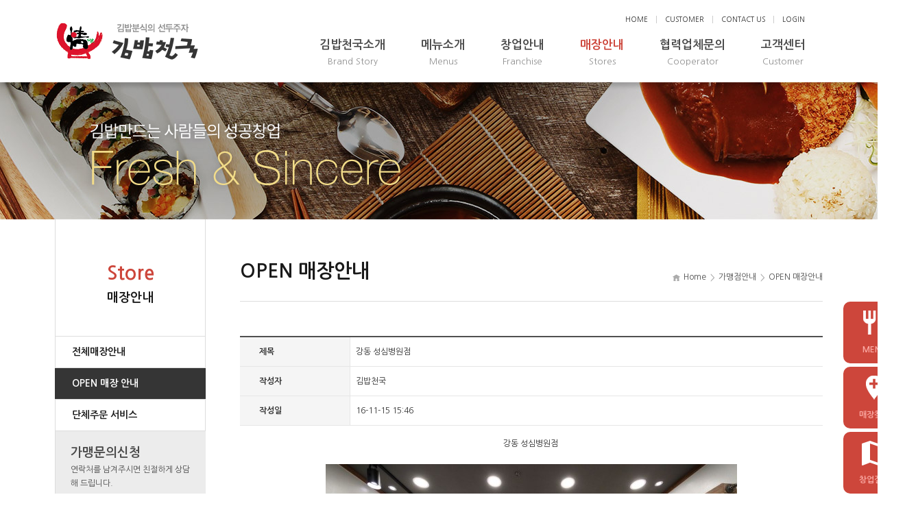

--- FILE ---
content_type: text/html; charset=utf-8
request_url: http://kimbabcheongug.co.kr/bbs/board.php?bo_table=store_open&wr_id=3&page=4
body_size: 4697
content:
<!doctype html>
<html lang="ko">
<head>
<meta charset="utf-8">
<meta name="viewport" content="width=device-width, user-scalable=no, initial-scale=1">
<meta http-equiv="X-UA-Compatible" content="IE=Edge" />
<meta name="author" content="아이디팝">
<meta name="keywords" content="키워드">
<meta name="description" content="사이트 설명">
<meta property="og:type" content="website">
<meta property="og:title" content="정다믄 김밥천국">
<meta property="og:description" content="사이트 설명">
<meta property="og:image" content="http://kimbabcheongug.co.kr/opengraph.jpg">
<meta property="og:url" content="http://kimbabcheongug.co.kr">
<meta http-equiv="imagetoolbar" content="no">
<meta http-equiv="X-UA-Compatible" content="IE=10,chrome=1">
<title>강동 성심병원점 > 오픈매장안내 | 정다믄 김밥천국</title>
<link rel="stylesheet" type="text/css" href="http://kimbabcheongug.co.kr/css/common.css" />
<link rel="stylesheet" href="http://kimbabcheongug.co.kr/skin/board/ideepop_gallery/style.css">
<link rel="stylesheet" type="text/css" href="http://kimbabcheongug.co.kr/css/colorbox.css" />
<link rel="stylesheet" href="http://kimbabcheongug.co.kr/css/default.css">
<!--[if lte IE 8]>
<script src="http://kimbabcheongug.co.kr/js/html5.js"></script>
<![endif]-->
<script>
// 자바스크립트에서 사용하는 전역변수 선언
var g5_url       = "http://kimbabcheongug.co.kr";
var g5_bbs_url   = "http://kimbabcheongug.co.kr/bbs";
var g5_is_member = "";
var g5_is_admin  = "";
var g5_is_mobile = "";
var g5_bo_table  = "store_open";
var g5_sca       = "";
var g5_editor    = "smarteditor2";
var g5_cookie_domain = "";
</script>
<script src="http://kimbabcheongug.co.kr/js/jquery-1.8.3.min.js"></script>
<script src="http://kimbabcheongug.co.kr/js/style.js"></script>
<script src="http://kimbabcheongug.co.kr/js/jquery.flexslider-min.js"></script>
<script src="http://kimbabcheongug.co.kr/js/jquery.backstretch.min.js"></script>
<script src="http://kimbabcheongug.co.kr/js/jquery.colorbox-min.js"></script>
<script src="http://kimbabcheongug.co.kr/js/jquery.menu.js"></script>
<script src="http://kimbabcheongug.co.kr/js/common.js"></script>
<script src="http://kimbabcheongug.co.kr/js/wrest.js"></script>

</head>
<body>


<div id="wrap">
<div id="wrapIn">

<!-- header -->
<div id="header">
	<h1><a href="/index.php">정다믄 김밥천국</a></h1>
	<!-- top menu -->
	<div class="topMenu">
		<ul class="list">
			<li><a href="/">Home</a></li>
			<li><a href="http://kimbabcheongug.co.kr/bbs/board.php?bo_table=notice">Customer</a></li>
			<li><a href="/introduce/map.php">Contact Us</a></li>
			 
			<li><a href="/bbs/login.php"><span>Login</span></a></li> 
			 
		</ul>
	</div>
	<!-- //top menu -->
	<!-- mobiel menu button -->
	<p class="mobileMenu">Menu</p>
	<!-- //mobiel menu button -->
	<!-- gnb -->
	<div class="gnb">
		<ul class="list">
			<li><a href="/introduce/greeting.php">김밥천국소개<span>Brand Story</span></a>
				<ul class="sub">
					<li><a href="/introduce/greeting.php"><span>인사말</span></a></li>
					<li><a href="/introduce/history.php"><span>회사연혁</span></a></li>
					<li><a href="/introduce/vision.php"><span>사업전망</span></a></li>
					<li><a href="/introduce/contribution.php"><span>사회공헌</span></a></li>
					<li><a href="/introduce/map.php"><span>오시는 길</span></a></li>
				</ul>
			</li>
			<li><a href="http://kimbabcheongug.co.kr/bbs/board.php?bo_table=menu&sca=김밥류">메뉴소개<span>Menus</span></a>
				<ul class="sub">
					<li><a href="http://kimbabcheongug.co.kr/bbs/board.php?bo_table=menu&sca=김밥류"><span>김밥류</span></a></li>
					<li><a href="http://kimbabcheongug.co.kr/bbs/board.php?bo_table=menu&sca=식사류"><span>식사류</span></a></li>
					<li><a href="http://kimbabcheongug.co.kr/bbs/board.php?bo_table=menu&sca=분식류"><span>분식류</span></a></li>
					<li><a href="http://kimbabcheongug.co.kr/bbs/board.php?bo_table=menu&sca=계절음식"><span>계절음식</span></a></li>
					<li><a href="http://kimbabcheongug.co.kr/bbs/board.php?bo_table=menu"><span>전체메뉴보기</span></a></li>
				</ul>
			</li>
			<li><a href="/franchise/info.php">창업안내<span>Franchise</span></a>
				<ul class="sub">
					<li><a href="/franchise/info.php"><span>개설안내</span></a></li>
					<li><a href="/franchise/price.php"><span>창업비용</span></a></li>
					<li><a href="/franchise/process.php"><span>창업절차</span></a></li>
					<li><a href="/franchise/interior.php"><span>인테리어</span></a></li>
					<li><a href="http://kimbabcheongug.co.kr/bbs/write.php?bo_table=consult_new"><span>가맹문의</span></a></li>
					<li><a href="http://kimbabcheongug.co.kr/bbs/board.php?bo_table=recommend"><span>추천점포</span></a></li>
				</ul>
			</li>
			<li><a href="http://kimbabcheongug.co.kr/bbs/board.php?bo_table=shop_seoul">매장안내<span>Stores</span></a>
				<ul class="sub">
					<li><a href="http://kimbabcheongug.co.kr/bbs/board.php?bo_table=shop_seoul"><span>전체매장안내</span></a></li>
					<li><a href="http://kimbabcheongug.co.kr/bbs/board.php?bo_table=store_open"><span>OPEN 매장 안내</span></a></li>
					<li><a href="http://kimbabcheongug.co.kr/bbs/write.php?bo_table=order"><span>단체주문 서비스</span></a></li>
				</ul>
			</li>
			<li><a href="http://kimbabcheongug.co.kr/bbs/board.php?bo_table=corp4">협력업체문의<span>Cooperator</span></a></li>
			<li><a href="http://kimbabcheongug.co.kr/bbs/board.php?bo_table=notice">고객센터<span>Customer</span></a>
				<ul class="sub">
					<li><a href="http://kimbabcheongug.co.kr/bbs/board.php?bo_table=notice"><span>공지사항</span></a></li>
					<li><a href="http://kimbabcheongug.co.kr/bbs/board.php?bo_table=recruit"><span>채용정보</span></a></li>
				</ul>
			</li>
		</ul>
	</div>
	<!-- //gnb -->
</div>
<!-- //header -->

<script type="text/javascript">
	var thisLocation = [4,2,0,0];
</script>

<!-- visual -->
<div class="visSubWrap">
	<div id="subVisual"></div>
	<p class="slogan"><img src="../images/common/sub_visual_slogan.png" alt=""></p>
</div>
<script type="text/javascript">
$(window).load(function() {
	myImgs = "/images/common/sub_visual.jpg";
  $("#subVisual").backstretch(myImgs, {fade: 500, centeredY: false});
});
</script>
<!-- //visual -->

<!-- body -->
<div id="subBody" class="community">
	<!-- left -->
		<div class="bodyLeft">
		<h2>Store<span>매장안내</span></h2>
		<div class="lnb">
			<ul class="list">
				<li><a href="http://kimbabcheongug.co.kr/bbs/board.php?bo_table=shop_seoul"><span>전체매장안내</span></a></li>
				<li><a href="http://kimbabcheongug.co.kr/bbs/board.php?bo_table=store_open"><span>OPEN 매장 안내</span></a></li>
				<li><a href="http://kimbabcheongug.co.kr/bbs/write.php?bo_table=order"><span>단체주문 서비스</span></a></li>
			</ul>
		</div>
		<!-- quick link -->
		<form name=frm method=post action="http://kimbabcheongug.co.kr/bbs/write_update.php">
	<input type=hidden name=w        value="">
	<input type=hidden name=bo_table value="consult_new">
	<input type=hidden name=wr_id    value="">
	<input type=hidden name=sca      value="">
	<input type=hidden name=sfl      value="">
	<input type=hidden name=stx      value="">
	<input type=hidden name=spt      value="">
	<input type=hidden name=sst      value="">
	<input type=hidden name=sod      value="">
	<input type=hidden name=s    value="s">
	<input type=hidden name=wr_key    value=""> 
	<input type=hidden name=page     value="4">
	<input type=hidden name=wr_subject     value="가맹문의신청">
	<input type=hidden name=wr_content     value="빠른 가맹문의 신청입니다. 연락주세요.">
	<div class="quickConsult">
		<h4>가맹문의신청</h4>
		<p class="exp">연락처를 남겨주시면 친절하게 상담해 드립니다.</p>
		<ul class="list">
			<li><input type="text" placeholder="이름" name="wr_name" id="wr_name" required></li>
			<li><input type="text" placeholder="연락처" name="wr_1" id="wr_1" required></li>
		</ul>
		<button type="submit">문의신청</button>
	</div>
</form>
		<!-- //quick link -->
		<!-- contact -->
		<ul class="phone list">
	<li>
		<span class="title">전국본사 : </span>
		<a href="tel://028828222">(02) 882-8222</a>
	</li>
	<li>
		<span class="title">부산지사 : </span>
		<a href="tel://0518111085">(051) 811-1085</a>
	</li>
</ul>
		<!-- //contact -->
	</div>
	<!-- //left -->
	<!-- right -->
	<div class="bodyRight">
		<!-- title area -->
		<div class="titleArea">
			<h3>OPEN 매장안내</h3>
			<ul class="location">
				<li class="home"><span>Home</span></li>
				<li><span>가맹점안내</span></li>
				<li class="current"><span>OPEN 매장안내</span></li>
			</ul>
		</div>
		<!-- //title area -->

		<!-- content -->
		<div class="contents">

<script src="http://kimbabcheongug.co.kr/js/viewimageresize.js"></script>

<!-- board view -->
<div class="boardWrite">
	<table class="bWrite">
		<colgroup>
			<col width="160">
			<col>
		</colgroup>
		<tr class="subject">
			<th>제목</th>
			<td>
				강동 성심병원점			</td>
		</tr>
		<tr class="writer">
			<th>작성자</th>
			<td><span class="sv_member">김밥천국</span></td>
		</tr>
		<tr class="date">
			<th>작성일</th>
			<td>16-11-15 15:46</td>
		</tr>
		<tr class="content">
			<td colspan="2" style="height:200px;">
				<div id="bo_v_img">
</div>

				<!-- 본문 내용 시작 { -->
				<div id="bo_v_con"><p align="center" style="text-align:center;">강동 성심병원점 </p><p align="center" style="text-align:center;"> </p><p align="center" style="text-align:center;"><a href="http://kimbabcheongug.co.kr/bbs/view_image.php?fn=http%3A%2F%2Fkimbab.myhompy.co.kr%2Fdata%2Feditor%2F1611%2F8d4fb79e44c00e54107baaef9cc3ce6a_1479192345_6998.jpg" target="_blank" class="view_image"><img src="http://kimbabcheongug.co.kr/data/editor/1611/thumb-8d4fb79e44c00e54107baaef9cc3ce6a_1479192345_6998_600x400.jpg" alt="8d4fb79e44c00e54107baaef9cc3ce6a_1479192345_6998.jpg"/></a><br style="clear:both;" /> </p><p align="center" style="text-align:center;"><a href="http://kimbabcheongug.co.kr/bbs/view_image.php?fn=http%3A%2F%2Fkimbab.myhompy.co.kr%2Fdata%2Feditor%2F1611%2F8d4fb79e44c00e54107baaef9cc3ce6a_1479192355_5213.jpg" target="_blank" class="view_image"><img src="http://kimbabcheongug.co.kr/data/editor/1611/thumb-8d4fb79e44c00e54107baaef9cc3ce6a_1479192355_5213_600x400.jpg" alt="8d4fb79e44c00e54107baaef9cc3ce6a_1479192355_5213.jpg"/></a><br style="clear:both;" /> </p><p align="center" style="text-align:center;"><a href="http://kimbabcheongug.co.kr/bbs/view_image.php?fn=http%3A%2F%2Fkimbab.myhompy.co.kr%2Fdata%2Feditor%2F1611%2F8d4fb79e44c00e54107baaef9cc3ce6a_1479192366_3915.jpg" target="_blank" class="view_image"><img src="http://kimbabcheongug.co.kr/data/editor/1611/thumb-8d4fb79e44c00e54107baaef9cc3ce6a_1479192366_3915_600x400.jpg" alt="8d4fb79e44c00e54107baaef9cc3ce6a_1479192366_3915.jpg"/></a><br style="clear:both;" /> </p><p align="center" style="text-align:center;"><a href="http://kimbabcheongug.co.kr/bbs/view_image.php?fn=http%3A%2F%2Fkimbab.myhompy.co.kr%2Fdata%2Feditor%2F1611%2F8d4fb79e44c00e54107baaef9cc3ce6a_1479192373_1687.jpg" target="_blank" class="view_image"><img src="http://kimbabcheongug.co.kr/data/editor/1611/thumb-8d4fb79e44c00e54107baaef9cc3ce6a_1479192373_1687_600x400.jpg" alt="8d4fb79e44c00e54107baaef9cc3ce6a_1479192373_1687.jpg"/></a><br style="clear:both;" /> </p></div>
				<?php//echo $view['rich_content']; // {이미지:0} 과 같은 코드를 사용할 경우 ?>
				<!-- } 본문 내용 끝 -->

							</td>
		</tr>
		<tr class="files">
			      	</tr>
		<tr class="links">
					</tr>
	</table>

	<!-- button -->
	<div class="btnList">
				<ul class="list right">
									<li><a href="./board.php?bo_table=store_open&amp;page=4" class="btnBoard"><span>목록</span></a></li>
					</ul>
			</div>
	<!-- //button -->
</div>
<!-- //board view -->

<script>

function board_move(href)
{
    window.open(href, "boardmove", "left=50, top=50, width=500, height=550, scrollbars=1");
}
</script>

<script>
$(function() {
    $("a.view_image").click(function() {
        window.open(this.href, "large_image", "location=yes,links=no,toolbar=no,top=10,left=10,width=10,height=10,resizable=yes,scrollbars=no,status=no");
        return false;
    });

    // 추천, 비추천
    $("#good_button, #nogood_button").click(function() {
        var $tx;
        if(this.id == "good_button")
            $tx = $("#bo_v_act_good");
        else
            $tx = $("#bo_v_act_nogood");

        excute_good(this.href, $(this), $tx);
        return false;
    });

    // 이미지 리사이즈
    $("#bo_v_atc").viewimageresize();
});

function excute_good(href, $el, $tx)
{
    $.post(
        href,
        { js: "on" },
        function(data) {
            if(data.error) {
                alert(data.error);
                return false;
            }

            if(data.count) {
                $el.find("strong").text(number_format(String(data.count)));
                if($tx.attr("id").search("nogood") > -1) {
                    $tx.text("이 글을 비추천하셨습니다.");
                    $tx.fadeIn(200).delay(2500).fadeOut(200);
                } else {
                    $tx.text("이 글을 추천하셨습니다.");
                    $tx.fadeIn(200).delay(2500).fadeOut(200);
                }
            }
        }, "json"
    );
}
</script>

		</div>
		<!-- //content -->
	</div>
	<!-- //right -->
</div>
<!-- //body -->


<!-- footer -->
<div id="footer">
	<div class="footerIn">
		<h1>정다믄 김밥천국</h1>
				<ul class="info list">
			<li>전국본사 : 경기도 과천시 주암동 184-18</li>
			<li>(주)정다믄</li>
			<li>TEL : (02) 882-8222</li>
			<li>FAX : (02) 882-2228</li>
		</ul>
		<!-- <ul class="info list">
			<li>서울영업부 및 직영점 : 서울 강남구 대치동 892번지 포스코빌딩 B1</li>
			<li>TEL : (02) 882-8222</li>
		</ul> -->
		<ul class="info list">
			<li>부산지사 : 부산시 기장군 장안읍 반룡산단3로 70</li>
			<li>TEL : (051) 811-1085</li>
			<li>FAX : (051) 811-1086</li>
		</ul>
		<ul class="info list">
			<li>법인명(상호명) : (주)정다믄</li>
			<li>대표자 : 정광열</li>
			<li>사업자등록번호 : 119-81-54871</li>
		</ul>
		<p class="copyright">Copyright &copy; 2026 KIMBABCHEONGUG All right reserved.</p>
		<p class="logo">김밥천국</p>
	</div>
</div>
<!-- //footer -->

</div>
</div>

<!-- quick -->
<div class="quickWrap">
	<div class="quickLink">
	<ul class="list">
		<li>
			<p class="icon"><a href="http://kimbabcheongug.co.kr/bbs/board.php?bo_table=menu&sca=김밥류"><img src="/images/main/quick_link_icon05.png" alt=""></a></p>
			<p class="title">MENU</p>
		</li>
		<li>
			<p class="icon"><a href="http://kimbabcheongug.co.kr/bbs/board.php?bo_table=shop_seoul"><img src="/images/main/quick_link_icon06.png" alt=""></a></p>
			<p class="title">매장찾기</p>
		</li>
		<li>
			<p class="icon"><a href="/franchise/process.php"><img src="/images/main/quick_link_icon07.png" alt=""></a></p>
			<p class="title">창업절차</p>
		</li>
		<li>
			<p class="icon"><a href="/franchise/price.php"><img src="/images/main/quick_link_icon08.png" alt=""></a></p>
			<p class="title">창업비용</p>
		</li>
		<li>
			<p class="icon"><a href="http://kimbabcheongug.co.kr/bbs/write.php?bo_table=consult_new"><img src="/images/main/quick_link_icon09.png" alt=""></a></p>
			<p class="title">가맹문의</p>
		</li>
		<li>
			<p class="icon"><a href="http://kimbabcheongug.co.kr/bbs/board.php?bo_table=recommend"><img src="/images/main/quick_link_icon10.png" alt=""></a></p>
			<p class="title">추천점포</p>
		</li>
	</ul>
</div>
</div>

<script>

$(function() {
	var floatElement = $(".quickWrap");
	var offset = floatElement.offset();
	var topPadding = 15;
	$(window).scroll(function() {

		if ($(window).scrollTop() > offset.top) {
			floatElement.stop().animate({
				marginTop: $(window).scrollTop() - offset.top + topPadding
			}, 500);
		} else {
			floatElement.stop().animate({
				marginTop: 0
			});
		};
	});
});
</script><!-- //quick -->


<!-- } 하단 끝 -->

<script>
$(function() {
    // 폰트 리사이즈 쿠키있으면 실행
    font_resize("container", get_cookie("ck_font_resize_rmv_class"), get_cookie("ck_font_resize_add_class"));
});
</script>



<!-- ie6,7에서 사이드뷰가 게시판 목록에서 아래 사이드뷰에 가려지는 현상 수정 -->
<!--[if lte IE 7]>
<script>
$(function() {
    var $sv_use = $(".sv_use");
    var count = $sv_use.length;

    $sv_use.each(function() {
        $(this).css("z-index", count);
        $(this).css("position", "relative");
        count = count - 1;
    });
});
</script>
<![endif]-->

</body>
</html>

<!-- 사용스킨 : ideepop_gallery -->


--- FILE ---
content_type: text/css
request_url: http://kimbabcheongug.co.kr/css/common.css
body_size: 4392
content:
@charset "utf-8";
@import url(http://fonts.googleapis.com/earlyaccess/nanumgothic.css);
@import url(http://fonts.googleapis.com/earlyaccess/nanummyeongjo.css);
@import url(contents.css);
@import url(board.css);

/* ==============================================
   defaults
   ============================================== */

html, body, div, span, applet, object, iframe, h1, h2, h3, h4, h5, h6, p, blockquote, pre, a, abbr, acronym, address, big, cite, code, del, dfn, em, img, ins, kbd, q, s, samp, small, strike, strong, sub, sup, tt, var, b, u, i, center, dl, dt, dd, ol, ul, li, fieldset, form, label, legend, table, caption, tbody, tfoot, thead, tr, th, td, article, aside, canvas, details, embed, figure, figcaption, footer, header, hgroup, menu, nav, output, ruby, section, summary, time, mark, audio, video { margin:0; padding:0; border:0; vertical-align:baseline;}
article, aside, details, figcaption, figure, footer, header, hgroup, menu, nav, section { display:block;}
ol, ul { list-style:none;}
blockquote, q {	quotes:none;}
blockquote:before, blockquote:after, q:before, q:after { content: ''; content: none;}
table { border-collapse:collapse; border-spacing:0;}
::-moz-selection { background: #b3d4fc; text-shadow: none; }
::selection { background: #b3d4fc; text-shadow: none; }
hr { display: block; height: 1px; border: 0; border-top: 1px solid #ccc; margin: 1em 0; padding: 0; }
img { vertical-align: middle; }
input, select { margin:0; padding:0; vertical-align:middle;}
fieldset { border: 0; margin: 0; padding: 0; }
textarea { resize: vertical; }.chromeframe { margin: 0.2em 0; background: #ccc; color: #000; padding: 0.2em 0; }

.ir { background-color: transparent; border: 0; overflow: hidden; text-indent:-9999px;}
.ir:before { content: ""; display: block; width: 0; height: 150%; }

.clearfix:before, .clearfix:after { content: " "; /* 1 */ display: table; /* 2 */ }
.clearfix:after { clear: both; }
.clearfix {  *zoom: 1;}
.hidden { display:none;}

/* box sizing */

html {
	-webkit-box-sizing: border-box;
	-moz-box-sizing: border-box;
	box-sizing: border-box;
}
*, *:before, *:after {
	-webkit-box-sizing: inherit;
	-moz-box-sizing: inherit;
	box-sizing: inherit;
}

/* ==============================================
   layout
   ============================================== */

html { overflow:auto; overflow-y:scroll;}
input,
select,
button,
textarea,
body { color:#2f2f2f; font-size:12px; font-family:'Roboto', 'Nanum Gothic', 'dotum', '돋움', 'gulim', '굴림', arial !important;}

#wrap {}
#wrapIn {}

.forPC { display: block !important;}
.forMobile { display: none !important;}
.mobileMenu { display: none;}

/* header */

#header { position: relative; background-color: #fff; z-index: 9999;
	-moz-box-shadow: 0px 6px 6px rgba(0,0,0,.175);
	-webkit-box-shadow: 0px 6px 6px rgba(0,0,0,.175);
	box-shadow: 0px 6px 6px rgba(0,0,0,.175);
}
#header h1 { position: relative; left: 50%; top: 0; width: 210px; margin-left: -560px; }
#header h1 a { display: block; height: 120px; text-indent: -9999px; background: url(../images/common/top_logo.png) center center no-repeat; }

#header .topMenu { position: absolute; right: 50%; top: 18px; height: 20px; margin-right: -534px; }
#header .topMenu ul.list {*zoom:1;} /* Hack for browser IE5.5~7 */
#header .topMenu ul.list:after { content:" "; display:block; clear:both;} /* float virtual element */
#header .topMenu ul.list {}
#header .topMenu ul.list li { float: left; background: url(../images/common/menu_devider_black.png) left center no-repeat; padding-left: 13px; margin-left: 12px; }
#header .topMenu ul.list li.first { background: none; padding-left: 0; margin-left: 0; }
#header .topMenu ul.list li a { color: #2c2c2c; font-size: 10px; line-height: 20px; text-decoration: none; text-transform: uppercase; }
#header .topMenu ul.list li a:hover { color: #000; text-decoration: underline; }

#header .gnb { position: absolute; right: 50%; top: 38px; margin-right: -560px;
	-webkit-transition: all 0.2s ease;
	-moz-transition: all 0.2s ease;
	-o-transition: all 0.2s ease;
	transition: all 0.2s ease;
}
#header .gnb > ul.list {*zoom:1;} /* Hack for browser IE5.5~7 */
#header .gnb > ul.list:after { content:" "; display:block; clear:both;} /* float virtual element */
#header .gnb > ul.list {}
#header .gnb > ul.list > li { position: relative; float: left; }
#header .gnb > ul.list > li > a { display: block; height: 82px; line-height: 30px; color: #4b4b4b; font-size: 17px; text-align: center; font-weight: bold; text-decoration: none; padding: 13px 26px 0; }
#header .gnb > ul.list > li:hover > a { color: #cd463b; }
#header .gnb > ul.list > li.active > a { color: #cd463b; }
#header .gnb > ul.list > li > a span { display: block; line-height: 18px; font-size: 13px; color: #919191; font-weight: normal; }

#header .gnb > ul.list > li > ul.sub { display: none; position: absolute; left: 50%; top: 82px; width: 200px; background-color: #fff; margin-left: -100px; z-index: 9999;
	-moz-box-shadow: 0px 6px 6px rgba(0,0,0,.175);
	-webkit-box-shadow: 0px 6px 6px rgba(0,0,0,.175);
	box-shadow: 0px 6px 6px rgba(0,0,0,.175);
}
#header .gnb > ul.list > li:hover > ul.sub { display: block; }
#header .gnb > ul.list > li > ul.sub > li { border-bottom: 1px solid #dedede; }
#header .gnb > ul.list > li > ul.sub > li.last { border-bottom: 0; }
#header .gnb > ul.list > li > ul.sub > li > a { display: block; height: 34px; line-height: 34px; font-size: 13px; color: #2a2a2a; text-decoration: none; padding: 0 16px; }
#header .gnb > ul.list > li > ul.sub > li > a:hover { color: #fff; background-color: #cd463b; }

#header .gnb > ul.list > li > ul.sub > li > ul.sub2d { display: none; }

/* footer */

#footer { background-color: #eee; padding: 36px 0; }
#footer .footerIn { position: relative; width: 1120px; padding-left: 300px; margin: 0 auto; }
#footer h1 { position: absolute; left: 0; top: 50%; width: 210px; height: 70px; text-indent: -9999px; background: url(../images/common/top_logo.png) center center no-repeat; margin-top: -35px; }
#footer ul.info {*zoom:1;} /* Hack for browser IE5.5~7 */
#footer ul.info:after { content:" "; display:block; clear:both;} /* float virtual element */
#footer ul.info {}
#footer ul.info li { float: left; line-height: 22px; color: #353535; background: url(../images/common/menu_devider_black.png) left center no-repeat; padding-left: 11px; margin-left: 10px; }
#footer ul.info li.first { background: none; padding-left: 0; margin-left: 0; }
#footer p.copyright { line-height: 22px; color: #797979; margin-top: 8px; }
#footer p.logo { position: absolute; right: 0; top: 30px; width: 120px; height: 167px; text-indent: -9999px; background: url(../images/common/top_logo_type2.png) center center no-repeat; margin-top: -50px; }


/* quick */

.quickWrap { position: absolute; left: 50%; top: 440px; width: 90px; margin-left: 590px; z-index: 99; }
.quickWrap .quickLink ul.list {}
.quickWrap .quickLink ul.list li { width: 90px; height: 90px; text-align: center; margin-bottom: 5px; background-color: #cd463b; border-radius: 10px; }
.quickWrap .quickLink ul.list li p.icon { height: 60px; line-height: 60px; }
.quickWrap .quickLink ul.list li p.icon a { display: block; height: 60px; }
.quickWrap .quickLink ul.list li p.icon a:before { content: ""; display: inline-block; height: 100%; vertical-align: middle;}
.quickWrap .quickLink ul.list li p.icon a img { vertical-align:middle;}
.quickWrap .quickLink ul.list li p.title { line-height: 20px; font-size: 12px; color: #faa9a3; font-weight: bold; }

body.main .quickWrap { top: 200px; left: auto; right: 20px; margin-left: 0; }


/* mediaquery for tab */

@media only screen and (min-width: 801px) and (max-width: 1200px) {

}

	/* mediaquery for mobile */

	@media only screen and (max-width: 800px) {

	.mobileMenu { display: none; width: auto; height: 40px; line-height: 40px; font-size: 15px; text-align: center; color: #fff; background-color: #015a8e; margin: 0 10px;}



	/* header */

	#header { height: auto; }
	#header h1 { position: relative; left: 50%; top: auto; margin-left: -115px; width: 210px;  height: 150px; }
	#header h1 a { height: 150px; background: url(../images/common/top_logo.png) bottom 37px center no-repeat; }
	#header a.btnReserve { right: 10px; top: 4px; width: 140px; background-position: right center; }
	
	#header .topMenu { position: absolute; right: 10px; top: 10px; height: 30px; margin-right: 0px; }

	#header .gnb { position: relative; right: auto; top: auto; margin-right: 0px; background-color: #fff; }
	#header .gnb > ul.list { border-top: 1px solid #dbdbdb; }
	#header .gnb > ul.list > li { width: 33.3%; border: 1px solid #dbdbdb; border-width: 0 1px 1px 0; }
	#header .gnb > ul.list > li.first { width: 33.4%; }
	#header .gnb > ul.list > li > a { font-size: 14px; background: none; padding: 10px 0; }
	#header .gnb > ul.list > li:hover > ul.sub { display: none; }

	/* footer */

	#footer { margin-top:40px; padding: 20px 0;	}
	#footer .footerIn { width: auto; padding: 0 10px; }
	#footer p.logo { display: none; }
	#footer h1 { position: relative; left: auto; top: auto; width: 100%; margin-top: 0; margin-bottom: 10px; }
	#footer ul.list li { float: none; background: none; padding-left: 0; margin-left: 0; }

	/* quick */

	.quickWrap {display: none; position: relative; left: 0px; top: 0px; width:100%; margin-left: 0px; }
	.quickWrap .quickConsult { width: 100%; height: 190px; }
	.quickWrap .quickConsult button { position: absolute; left: 50%; margin-left: 15%; top: 86px; width: 30%; height: 78px; }

}

/* ==============================================
   main
   ============================================== */

/* visual */

.visWrap { position: relative; height: 728px;}
#mainVisual ul.slides,
#mainVisual .flex-viewport { height: 100%; }
#mainVisual { width: 100%; height: 100%; border: 0; padding: 0; margin: 0; overflow: hidden; }
#mainVisual ul.slides { padding: 0; margin: 0; }
#mainVisual ul.slides li { position: relative; width: 100%; height: 100%; 
	display: none; 
	-webkit-backface-visibility: hidden;
	background-position: center;
	-webkit-background-size: cover;
	-moz-background-size: cover;
	-o-background-size: cover;
	background-size: cover;
}
#mainVisual ul.slides li.v01 { background-image: url(../images/main/visual_img01.jpg); }

.visWrap p.slogan { position: absolute; left: 50%; top: 98px; margin-left: -515px; z-index: 9; }

.visWrap .contact { position: absolute; right: 50%; bottom: 0; width: 300px; height: 290px; background-color: #cd463b; padding: 22px 0 0 20px; margin-right: -560px; z-index: 99; }
.visWrap .contact p.title { line-height: 30px; font-size: 22px; color: #fff; margin-bottom: 10px; }
.visWrap .contact p.title strong { font-weight: bold; }
.visWrap .contact p.title strong.black { font-weight: bold; color: #1a1a1a; }
.visWrap .contact p.exp { line-height: 18px; font-size: 13px; color: #f2cbc7; margin-bottom: 24px; }
.visWrap .contact ul.phone {}
.visWrap .contact ul.phone li { margin-bottom: 10px; }
.visWrap .contact ul.phone li span.title { display: block; line-height: 20px; font-size: 14px; color: #fff; }
.visWrap .contact ul.phone li a { line-height: 30px; font-size: 24px; color: #f6d55b; font-weight: bold; text-decoration: none; }

/* main body */

#mainBody { margin-bottom: 70px; }
#mainBody > div {*zoom:1;} /* Hack for browser IE5.5~7 */
#mainBody > div:after { content:" "; display:block; clear:both;} /* float virtual element */
#mainBody > div { position: relative; }

#mainBody .titleArea { position: relative; height: 32px; margin-bottom: 16px; }
#mainBody .titleArea h4 { line-height: 32px; font-size: 18px; color: #353535; font-weight: bold; }
#mainBody .titleArea a.btnMore { position: absolute; right: 0; top: 8px; width: 40px; height: 16px; line-height: 16px; font-size: 11px; color: #fff; text-decoration: none; text-align: center; background-color: #cd463b; }
#mainBody .titleArea a.btnMore:hover { background-color: #b1291e; }

#mainBody ul.board {}
#mainBody ul.board li { position: relative; line-height: 24px; font-size: 13px; color: #353535; }
#mainBody ul.board li a { line-height: 24px; font-size: 13px; color: #353535; text-decoration: none; }
#mainBody ul.board li a:hover { color: #000; text-decoration: underline; }
#mainBody ul.board li span.date { position: absolute; right: 0; top: 0; color: #999; }

#mainBody ul.gallery {*zoom:1;} /* Hack for browser IE5.5~7 */
#mainBody ul.gallery:after { content:" "; display:block; clear:both;} /* float virtual element */
#mainBody ul.gallery { margin-left: -17px; }
#mainBody ul.gallery li { float: left; width: 122px; margin-left: 17px; }
#mainBody ul.gallery li p.img { margin-bottom: 12px; }
#mainBody ul.gallery li p.title { line-height: 20px; text-align: center; }
#mainBody ul.gallery li p.title a { color: #353535; font-size: 13px; text-decoration: none; }
#mainBody ul.gallery li p.title a:hover { color: #000; text-decoration: underline; }

/* main top */

.mainTop { width: 1120px; margin: 0 auto 60px; }
.mainTop > div { height: 200px; }

.mainTop .consult { float: left; width: 300px; padding-top: 56px; margin-right: 60px; }

.mainTop .quickLink { float: left; width: 400px; padding-top: 60px; }
.mainTop .quickLink ul.list {*zoom:1;} /* Hack for browser IE5.5~7 */
.mainTop .quickLink ul.list:after { content:" "; display:block; clear:both;} /* float virtual element */
.mainTop .quickLink ul.list { margin-left: -16px; }
.mainTop .quickLink ul.list li { float: left; text-align: center; margin-left: 16px; }
.mainTop .quickLink ul.list li p.icon { width: 88px; height: 88px; line-height: 88px; background-color: #e1e1e1; margin-bottom: 20px; 
	-moz-border-radius: 44px;
	-webkit-border-radius: 44px;
	border-radius: 44px;
}
.mainTop .quickLink ul.list li p.icon a { display: block; height: 88px; }
.mainTop .quickLink ul.list li p.icon a:before { content: ""; display: inline-block; height: 100%; vertical-align: middle;}
.mainTop .quickLink ul.list li p.icon a img { vertical-align:middle;}
.mainTop .quickLink ul.list li p.title { line-height: 20px; font-size: 13px; color: #353535; }

.quickConsult { position: relative; float: right; width: 300px; background-color: #353535; padding: 16px 0 16px 22px; }
.quickConsult h4 { line-height: 30px; font-size: 18px; color: #fff; }
.quickConsult p.exp { line-height: 20px; font-size: 12px; color: #dedede; margin-bottom: 20px; }
.quickConsult ul.list {}
.quickConsult ul.list li { margin-bottom: 6px; }
.quickConsult ul.list li input { width: 155px; height: 36px; line-height: 24px; font-size: 13px; color: #353535; background-color: #fff; border: 0; padding: 6px 10px; 
	-moz-border-radius: 3px;
	-webkit-border-radius: 3px;
	border-radius: 3px;
}
.quickConsult button { position: absolute; left: 182px; top: 86px; width: 98px; height: 78px; line-height: 78px; text-align: center; color: #fff; font-size: 15px; font-weight: bold; border: 0; background-color: #e37b35; 
	-moz-border-radius: 3px;
	-webkit-border-radius: 3px;
	border-radius: 3px;
}
.quickConsult button:hover { background-color: #db6719; }

/* main menu */

.mainMenu { width: 1120px; margin: 0 auto 70px; }
.mainMenu h4 { line-height: 42px; font-size: 28px; color: #353535; text-align: center; }
.mainMenu p.exp { line-height: 22px; font-size: 15px; color: #919191; text-align: center; margin-bottom: 30px; }
.mainMenu .tabMenu { width: 600px; margin: 0 auto 30px; }
.mainMenu .tabMenu ul.list li { width: 120px; }

.mainMenu .menuList { position: relative; }
.mainMenu .menuList ul.slides {*zoom:1;} /* Hack for browser IE5.5~7 */
.mainMenu .menuList ul.slides:after { content:" "; display:block; clear:both;} /* float virtual element */
.mainMenu .menuList ul.slides { margin-left: -23px; }
.mainMenu .menuList ul.slides li { float: left; width: 139px; text-align: center; margin-left: 23px; }
.mainMenu .menuList ul.slides li p.img { width: 139px; height: 139px; margin-bottom: 10px; overflow: hidden; }
.mainMenu .menuList ul.slides li p.title { line-height: 22px; font-size: 13px; }
.mainMenu .menuList ul.flex-direction-nav {}
.mainMenu .menuList ul.flex-direction-nav li a { position: absolute; top: 60px; width: 30px; height: 30px; text-indent: -9999px; }
.mainMenu .menuList ul.flex-direction-nav li a.flex-prev { left: -50px; background: url(../images/main/menu_arrow_prev.png) 0 0 no-repeat; }
.mainMenu .menuList ul.flex-direction-nav li a.flex-next { right: -50px; background: url(../images/main/menu_arrow_next.png) 0 0 no-repeat; }

/* main store */

.mainStore { position: relative; height: 410px; background: url(../images/main/store_bg.jpg) 0 0 no-repeat; margin-bottom: 90px;
	-webkit-backface-visibility: hidden;
	background-position: center;
	-webkit-background-size: cover;
	-moz-background-size: cover;
	-o-background-size: cover;
	background-size: cover;
}
.mainStore p.slogan { position: absolute; left: 50%; top: 67px; margin-left: -130px; }
.mainStore ul.btn { position: absolute; left: 50%; top: 290px; margin-left: -130px; }
.mainStore ul.btn {*zoom:1;} /* Hack for browser IE5.5~7 */
.mainStore ul.btn:after { content:" "; display:block; clear:both;} /* float virtual element */
.mainStore ul.btn li { float: left; margin-right: 4px; }

.mainStore .newOpen { position: absolute; left: 50%; top: 0; width: 300px; height: 300px; background-color: #353535; padding: 20px 25px 0; margin-left: -560px; }
.mainStore .newOpen h4 { line-height: 32px; font-size: 18px; color: #fff; }
.mainStore .newOpen p.exp { line-height: 20px; color: #dedede; font-size: 13px; margin-bottom: 22px; }
.mainStore .newOpen ul.list {}
.mainStore .newOpen ul.list li {}
.mainStore .newOpen ul.list li p.img { margin-bottom: 16px; }
.mainStore .newOpen ul.list li p.title { line-height: 24px; font-size: 13px; text-align: center; color: #fff; }

.mainStore .consult { position: absolute; left: 50%; top: 300px; width: 300px; height: 140px; background: #cd463b url(../images/main/store_ask_bg.jpg) 0 0 no-repeat; padding: 16px 0 0 122px; margin-left: -560px; }
.mainStore .consult p.exp { line-height: 20px; font-size: 13px; color: #fff; margin-bottom: 14px; }
.mainStore .consult a.btnRound {}

/* main community */

.mainCommunity { width: 1120px; margin: 0 auto; }

.mainCommunity .notice { float: left; width: 300px; margin-right: 60px; }

.mainCommunity .store { float: left; width: 400px; }

.mainCommunity .newMenu { float: right; width: 300px; }


	/* mediaquery for tab */

	@media only screen and (min-width: 801px) and (max-width: 1200px) {

	}

	/* mediaquery for mobile */

	@media only screen and (max-width: 800px) {
	
	/* visual */

	.visWrap { height: 300px;}
	.visWrap p.slogan { left: 0; top: 30px; width: 100%; margin-left: 0; padding: 0 20px;}
	.visWrap p.slogan img { max-width: 100%; }
	
	/* contact */
	
	.visWrap .contact {*zoom:1;} /* Hack for browser IE5.5~7 */
	.visWrap .contact:after { content:" "; display:block; clear:both;} /* float virtual element */
	.visWrap .contact { position: relative; right: 0;  width: 100%; height: 290px; margin-right: 0px; }

	/* main top */
	
	#mainBody { margin-top: 250px; }
	.mainTop { width: 100%;  height: 100%; margin: 0 auto 30px; }
	.mainTop > div { height: 100%; }
	
	.mainTop .consult { position: relative; float: left; width: 100%; padding : 56px 10px 0; margin-right: 0px; }
	
	.mainTop .quickLink { float: left; width: 100%; padding-top: 30px; margin-bottom: 0px; }
	.mainTop .quickLink ul.list { margin-left: 0px; }
	.mainTop .quickLink ul.list li {  margin : 0 0 20px 0px; width: 50%;  }
	.mainTop .quickLink ul.list li p.icon { margin: 0 auto 20px ; }
	

	.quickConsult { position: relative; float: left; width: 100%; background-color: #353535; padding: 16px 0 16px 22px; }
	.quickConsult ul.list {}
	.quickConsult ul.list li { margin-bottom: 6px; }
	.quickConsult ul.list li input { width: 60%; }
	.quickConsult button {  left: 50%; margin-left: 15%; width: 30%; }

	/* main menu */

	.mainMenu { width: 100%; margin: 0 auto 70px; }
	.mainMenu .tabMenu { width:100%; padding: 0 10px; }
	.mainMenu .tabMenu ul.list li { width: 20%; }
	
	.mainMenu .menuList ul {width: 100%;}
	.mainMenu .menuList ul.slides { margin-left: 0px; }
	.mainMenu .menuList ul.flex-direction-nav { display: none; }
	
	/* main store */

	.mainStore { position: relative; height: 220px; padding-top: 220px; margin-bottom: 470px; }

	.mainStore p.slogan { left: 0; top: 30px; width: 100%; margin-left: 0; padding: 0 20px;}
	.mainStore p.slogan img { max-width: 100%; }
	.mainStore ul.list {margin: 0 auto;}
	.mainStore ul.btn { position: absolute; left: 50%; top: 160px; margin-left: -167px;  }
	.mainStore ul.btn li { float: left; margin-right: 4px; }

	.mainStore .newOpen { position: relative; left: 0; top:0px; width: 100%; height: 300px; margin-left: 0px; }
	.mainStore .newOpen ul.list li p.img { text-align: center; margin-bottom: 16px; }

	.mainStore .consult { position: relative; left: 0; top: 0px; width: 100%; height: 140px; margin-left: 0px; }

	/* main community */

	.mainCommunity { width: 100%; height: 100%; padding: 0 10px; }
	.mainCommunity .notice {  width: 100%; height: 100%; margin : 0 0 30px 0px; }
	.mainCommunity .store {  width: 100%; height: 100%; }
	.mainCommunity .newMenu {  display: none; }

	#mainBody ul.gallery { margin-left: -5%; }
	#mainBody ul.gallery li { float: left; width: 45%; margin : 0 0 20px 5%; }
	#mainBody ul.gallery li.last { display:none; }
	#mainBody ul.gallery li p.img { margin-bottom: 12px; }
	#mainBody ul.gallery li p.img img { width: 100%; }


--- FILE ---
content_type: text/css
request_url: http://kimbabcheongug.co.kr/css/contents.css
body_size: 4663
content:
@charset "utf-8";


/* ==============================================
	 layout
	 ============================================== */

/* sub visual */

.visSubWrap { position: relative; height: 200px; }
.visSubWrap #subVisual { height: 200px;}
.visSubWrap p.slogan { position: absolute; position: absolute; left: 50%; top: 52px; margin-left: -515px; z-index: 9; }

/* sub body */

#subBody {*zoom:1;} /* Hack for browser IE5.5~7 */
#subBody:after { content:" "; display:block; clear:both;} /* float virtual element */
#subBody { width: 1120px; background: url(../images/common/sub_lnb_bg.png) 0 0 repeat-y; margin: 0 auto 0;}
#subBody .bodyLeft { float: left; width: 220px; padding: 55px 0 80px;}
#subBody .bodyRight { float: right; width: 850px; padding: 50px 0 80px;}

/* body left */

#subBody .bodyLeft  h2 { height: 115px; line-height: 46px; font-size: 28px; color: #cd463b; text-align: center; font-weight: bold; }
#subBody .bodyLeft  h2 span { display: block; line-height: 26px; font-size: 18px; color: #1a1a1a; }
#subBody .bodyLeft .lnb ul.list { border-top: 1px solid #ddd; }
#subBody .bodyLeft .lnb ul.list li {}
#subBody .bodyLeft .lnb ul.list li a { display: block; height: 46px; line-height: 45px; font-size: 14px; color: #1a1a1a; text-decoration: none; font-weight: bold; border-bottom: 1px solid #ddd; padding-left: 25px; }
#subBody .bodyLeft .lnb ul.list li a:hover { background-color: #eee; }
#subBody .bodyLeft .lnb ul.list li.active a { color: #fff; background-color: #353535; }

#subBody .bodyLeft .quickConsult { position: relative; width: 219px; height: 254px; background-color: #ececec; padding: 16px 22px; margin-bottom: 30px; }
#subBody .bodyLeft .quickConsult h4 { color: #4b4b4b; }
#subBody .bodyLeft .quickConsult p.exp { color: #4b4b4b; }
#subBody .bodyLeft .quickConsult button { position: relative; left: auto; top: auto; width: 175px; height: 40px; line-height: 40px; font-size: 15px; background: #cd463b; }
#subBody .bodyLeft .quickConsult button:hover { background: #ac3a31; }
#subBody .bodyLeft .quickConsult ul.list li input { width: 175px; }
#subBody .bodyLeft .quickConsult {*zoom:1;} /* Hack for browser IE5.5~7 */
#subBody .bodyLeft .quickConsult:after { content:" "; display:block; clear:both;} /* float virtual element */


#subBody .bodyLeft .quickLink ul.list {}
#subBody .bodyLeft .quickLink ul.list li { float: left; width: 50%; text-align: center; margin-bottom: 18px; }
#subBody .bodyLeft .quickLink ul.list li p.icon { height: 60px; line-height: 60px; }
#subBody .bodyLeft .quickLink ul.list li p.icon a { display: block; height: 60px; }
#subBody .bodyLeft .quickLink ul.list li p.icon a:before { content: ""; display: inline-block; height: 100%; vertical-align: middle;}
#subBody .bodyLeft .quickLink ul.list li p.icon a img { vertical-align:middle;}
#subBody .bodyLeft .quickLink ul.list li p.title { line-height: 20px; font-size: 12px; color: #353535; }

#subBody .bodyLeft ul.phone { padding: 26px 0 0 20px; }
#subBody .bodyLeft ul.phone li { margin-bottom: 10px; }
#subBody .bodyLeft ul.phone li span.title { display: block; line-height: 20px; font-size: 13px; color: #353535; }
#subBody .bodyLeft ul.phone li a { line-height: 30px; font-size: 24px; color: #cd463b; font-weight: bold; text-decoration: none; }

/* body right */

#subBody .bodyRight {min-height: 500px;}
#subBody .bodyRight .titleArea { position: relative; height: 70px; border-bottom: 1px solid #ddd; padding: 0 0 20px; margin-bottom: 50px;}
#subBody .bodyRight .titleArea h3 { line-height: 50px; font-size: 28px; color: #1a1a1a; }
#subBody .bodyRight .titleArea ul.location { position: absolute; right: 0; bottom: 22px; height: 20px;}
#subBody .bodyRight .titleArea ul.location li { float: left; color: #4e4e4e; background: url(../images/common/location_devider.png) left center no-repeat; padding-left: 12px; margin-left: 6px;}
#subBody .bodyRight .titleArea ul.location li.home { background-image: url(../images/common/location_home.png); padding-left: 16px;}

/* contents */

#subBody .contents p.topImg { margin-bottom: 50px; }
#subBody .contents .conUnit { margin-bottom: 80px; }
#subBody .contents .conUnit h4 { line-height: 32px; font-size: 18px; font-weight: bold; margin-bottom: 16px; }
#subBody .contents .conUnit p.topText { line-height: 36px; color: #1a1a1a; font-size: 23px; font-weight: bold; margin-bottom: 30px; }
#subBody .contents .conUnit p.topText span { display: block; font-size: 13px; font-weight: normal; letter-spacing: 0px; }
#subBody .contents .conUnit p.text { line-height: 20px; font-size: 13px; margin-bottom: 30px; }
#subBody .contents .conUnit p.text:last-child { margin-bottom: 0; }
#subBody .contents .conUnit ul.comment { margin-top: 20px; }
#subBody .contents .conUnit ul.comment li { color: #646464; line-height: 20px; }
#subBody .contents .conUnit ul.comment li strong { font-weight: bold; color: #f1aa00; }


/* mediaquery for mobile */

@media only screen and (max-width: 800px) {

			/* sub visual */

			.visSubWrap { height: 180px; }
			.visSubWrap #subVisual { height: 180px;}
			.visSubWrap p.slogan { left: 0; top:20px; width: 100%; padding: 0 20px; margin-left: 0; }
			.visSubWrap p.slogan img { max-width: 100%; }

			/* sub body */

			#subBody { margin-bottom: 60px;}
			#subBody { width: 100%; background: none; margin: 0 auto 0;}
			#subBody .bodyLeft .quickConsult{display: none;}

			/* body left */
			
			#subBody .bodyLeft  h2 { height: 105px; }
			#subBody .bodyLeft { float: none; width: 100%; padding: 25px 0 30px 0; }
			#subBody .bodyLeft .quickLink { display: none; }
			#subBody .bodyLeft ul.phone { display: none; }



			/* body right */

			#subBody .bodyRight .titleArea ul.location {display: none;}
			#subBody .bodyRight {  float: none; width: 100%; min-height: 500px; padding: 0 10px;}
			#subBody .bodyRight.full { width: auto; padding: 0; }
			#subBody .bodyRight .titleArea { margin-bottom: 40px; height: 55px; padding: 0 0 0 0;}
			#subBody .bodyRight .titleArea h3 { line-height: 28px; font-size: 22px; padding: 0; margin-bottom: 20px; }
			#subBody .bodyRight .titleArea h3 span { line-height: 18px; font-size: 12px; margin-top: 4px; }

			/* contents */

			#subBody .contents br { display: none; }
			#subBody .contents br.block { display: block; }
			#subBody .contents img { max-width: 100%; }
			#subBody .contents p.topText { line-height: 24px; font-size: 18px; margin-bottom: 30px; }

}



/* ==============================================
	 unit
	 ============================================== */

/* form */


/* align */

.center { text-align: center;}
.left { text-align: left;}
.right { text-align: right;}

/* button */

a {
	-webkit-transition: all 0.2s ease;
	-moz-transition: all 0.2s ease;
	-o-transition: all 0.2s ease;
	transition: all 0.2s ease;
}

/* button */

a.btnBasic { display:inline-block; display: -moz-inline-stack; zoom:1; *display:inline; height: 45px; line-height: 45px; color: #fff; font-size: 14px; text-align: center; text-decoration: none; background-color: #353535; padding: 0 40px; }
a.btnBasic:hover { background-color: #181818; }
a.btnBasic.red { background-color: #cd463b; }
a.btnBasic.red:hover { background-color: #b33228; }

a.btnRound { display:inline-block; display: -moz-inline-stack; zoom:1; *display:inline; height: 28px; line-height: 28px; color: #fff; font-size: 13px; text-align: center; text-decoration: none; background-color: #353535; padding: 0 24px; 
	-moz-border-radius: 3px;
	-webkit-border-radius: 3px;
	border-radius: 3px;
}
a.btnRound:hover { background-color: #181818; }
a.btnRound.yellow { color: #53430e; background-color: #e2c053; }
a.btnRound.yellow:hover { background-color: #f5ca3e; }

/* tab menu */

.tabMenu {}
.tabMenu ul.list {*zoom:1;} /* Hack for browser IE5.5~7 */
.tabMenu ul.list:after { content:" "; display:block; clear:both;} /* float virtual element */
.tabMenu ul.list {}
.tabMenu ul.list li { float: left; margin-right: -1px; }
.tabMenu ul.list li a { display: block; height: 36px; line-height: 34px; font-size: 14px; color: #353535; text-align: center; text-decoration: none; border: 1px solid #d2d2d2; padding : 0 30px; }
.tabMenu ul.list li a:hover { background-color: #e3e3e3;}
.tabMenu ul.list li.active a { color: #fff; border-color: #353535; background-color: #353535;  }

/* textBox */

#subBody .contents .conUnit ul.textBox {}
#subBody .contents .conUnit ul.textBox li { width: 100%; border: solid 1px #ddd; background-color: #f2f2f2; padding: 20px 20px;}

/* list */

ul.listBasic {}
ul.listBasic li { line-height: 20px; font-size: 13px; background: url(../images/common/icon_dot_red.png) left 7px no-repeat; padding-left: 9px; margin-bottom: 6px; }
ul.listBasic li span.title { font-weight: bold; }

/* table */

table.tableBasic { width: 100%; font-size: 13px; border: 1px solid #cccccc; text-align: center; font-weight: bold; }
table.tableBasic tr {height: 50px; line-height: 20px; font-size: 13px;  border: 1px solid #d7d7d7;}
table.tableBasic td {border: 1px solid #d7d7d7; padding: 15px 10px;}
table.tableBasic td.title {color: #fff; background-color: #505050; vertical-align: middle;}
table.tableBasic td.exp {vertical-align: middle;}
table.tableBasic td.gray{background-color: #f1f1f1;}

/* strong */

strong.red { color:#cd463b; font-weight: bold;  }
strong.orange { color: #e37b35; }


	/* mediaquery for mobile */

	@media only screen and (max-width: 800px) {
					 
					 .tabMenu ul.list li a { padding : 0 0px; font-size: 13px; }

	}




/* ==============================================
	 introduce
	 ============================================== */

/* greeting */

.greetingCon .conUnit { position: relative; padding: 0 0 240px 165px; background: url(../images/introduce/greeting_bg.png) left 120px bottom no-repeat; }
.greetingCon p.topImg { margin-bottom: 50px; }
.greetingCon p.title { font-size: 64px; color: #e37b35; margin-bottom: 25px;}
.greetingCon p.thank { position: absolute; bottom: 40px; left: 50%; margin-left: 90px; font-size: 23px; color: #e37b35; }
.greetingCon p.thank span { display: block; font-size:19px; font-weight: bold; color: #1a1a1a;  padding-top: 50px;}

/* history */

.historyCon ul.list li {*zoom:1;} /* Hack for browser IE5.5~7 */
.historyCon ul.list li:after { content:" "; display:block; clear:both;} /* float virtual element */
.historyCon ul.list li.Con{ float: left ; width: 100%; border-bottom: dashed 1px #d7d7d7 ; margin-bottom: 40px; padding-bottom: 40px; }
.historyCon ul.list li p.year { font-size: 39px; width: 155px; color: #d0584f; font-weight: bold; display:inline-block; display: -moz-inline-stack; zoom:1; *display:inline; }
.historyCon ul.list li p.mon { display:inline-block; display: -moz-inline-stack; zoom:1; *display:inline; font-size: 17px; font-weight: bolder; color: #1a1a1a; width: 62px; height: 62px; text-align: center; border: solid 8px #515151; border-radius: 62px; margin-right: 20px; padding-top: 11px; }
.historyCon ul.list li p.c2 { background-color: #515151; color: #fff; }
.historyCon ul.exp {*zoom:1;} /* Hack for browser IE5.5~7 */
.historyCon ul.exp:after { content:" "; display:block; clear:both;} /* float virtual element */
.historyCon ul.list ul.exp { float: right; width: 695px; }
.historyCon ul.list ul.exp li { float: left; margin-bottom: 20px; width: 695px; }
.historyCon ul.exp .info { position: relative; float: right; width: 590px; font-size: 13px; line-height: 22px; border: solid 1px #bcbcbc; padding: 18px 15px; }
.historyCon ul.exp .info:after {  content:" "; height: 23px; width: 13px; position: absolute; pointer-events:none;  left: 0; top: 18px; margin-left: -13px; z-index: 99; background: url(../images/introduce/history_bg.png) left top no-repeat; }

/* vision */

.visionCon .top { padding : 0 0 50px 330px; background: url(../images/introduce/vision_bg.png) left top no-repeat;  }
.visionCon p.title { color: #e37b35; font-size: 23px; font-weight: bold; margin-bottom: 15px; }
.visionCon ul.list {*zoom:1;} /* Hack for browser IE5.5~7 */
.visionCon ul.list:after { content:" "; display:block; clear:both;} /* float virtual element */
.visionCon ul.list li { float: left; width: 425px; text-align: center; padding : 30px 30px;}
.visionCon ul.list li.p1,
.visionCon ul.list li.p2 { border-bottom: dashed 1px #d7d7d7; }
.visionCon ul.list li.p2,
.visionCon ul.list li.p4 { border-left: dashed 1px #d7d7d7; }
.visionCon ul.list p.object { display:inline-block; display: -moz-inline-stack; zoom:1; *display:inline; font-size: 17px; font-weight: bold; color: #fff; width: 150px; height: 150px; border-radius: 150px; background-color: #000;  text-align: center; padding-top: 55px; margin-bottom: 30px;}
.visionCon ul.list p.object span {display: block; font-size: 14px; font-weight: normal; }
.visionCon ul.list p.text  { text-align: center; }
.visionCon ul.list p.p1 { background-color: #cd463b; }
.visionCon ul.list p.p2 { background-color: #353535; }
.visionCon ul.list p.p3 { background-color: #525e66; }
.visionCon ul.list p.p4 { background-color: #e0cb7e; }

.visionCon .conUnit ul.visionList {*zoom:1;} /* Hack for browser IE5.5~7 */
.visionCon .conUnit ul.visionList:after { content:" "; display:block; clear:both;} /* float virtual element */
.visionCon .conUnit ul.visionList { text-align: center;  margin-left: -14px;}
.visionCon .conUnit ul.visionList li { position: relative; float: left; width: 274px; min-height: 254px; border: solid 1px #cfcbcb; border-radius: 15px; background-color: #f1f1f1; background: url(../images/vision/vision_bg01.jpg) center center; margin : 0 0 14px 14px; padding: 122px 0 30px 0; }

.visionCon .conUnit ul.visionList li:hover { background : url(../images/vision/vision_bg02.jpg); color: #fff;
  -webkit-transition: all 1s ease;
     -moz-transition: all 1s ease;
     -o-transition: all 1s ease;
     transition: all 1s ease;}

.visionCon .conUnit ul.visionList li p.icon { position: absolute; width: 72px; height: 72px; font-size: 33px; font-weight: lighter; color: #fff; text-align: center; border-radius: 72px;  left: 50%;  top: 30px;  background-color: #e37b35; padding-top: 17px; margin-left: -36px;  }
.visionCon .conUnit ul.visionList li p.title { font-size: 15px; color: #e37b35; font-weight: bold; margin-bottom: 15px;  }
.visionCon .conUnit ul.visionList li p.text { font-weight: bold; }


/* contribution */

.contributionCon ul.list {*zoom:1;} /* Hack for browser IE5.5~7 */
.contributionCon ul.list:after{ content:" "; display:block; clear:both;} /* float virtual element */
.contributionCon ul.list li { float: left; width: 425px; text-align: center; padding : 30px 30px;}
.contributionCon ul.list li.p2 {border-left: dashed 1px #d7d7d7; }
.contributionCon ul.list p.text  { text-align: center; margin-top: 15px; }

/* map */

.mapCon {}
.mapCon .mapArea { height: 400px; margin-bottom: 40px; }
.mapCon .mapArea .root_daum_roughmap {width: 100% !important;}
.mapCon .mapArea .root_daum_roughmap .wrap_map {border-bottom: 1px solid #dfdfdf;}
.mapCon .mapArea .root_daum_roughmap .wrap_controllers {display: none;}

/* mediaquery for mobile */

	@media only screen and (max-width: 800px) {
		
		/* greeting */

		.greetingCon .conUnit { position: relative; padding: 0 0 280px 0px; background: url(../images/introduce/greeting_bg.png) left -50px bottom no-repeat; }
		.greetingCon p.thank { bottom: 180px;  margin-left: 20px; }
		.greetingCon p.thank span { padding-top: 25px;}

		/* history */
		
		.historyCon ul.list li p.year { margin-bottom: 30px;}
		.historyCon ul.list ul.exp { float: left; width: 100%; }
		.historyCon ul.exp .info { float: right; width: 65%; }
		.historyCon ul.list ul.exp li { width: 95%;  padding-left: 5%;}

		/* vision */
		
		.visionCon ul.list li { float: none; width: 100%;}
		.visionCon ul.list li.p1, 
		.visionCon ul.list li.p2,
		.visionCon ul.list li.p3,
		.visionCon ul.list li.p4 { border-bottom: dashed 1px #d7d7d7; border-left: 0px; }
		.visionCon .conUnit ul.visionList { text-align: center;  margin-left: 0px;}
		.visionCon .conUnit ul.visionList li {float: none; width: 100%; margin : 20px auto; padding: 122px 20px 30px 20px;  }

		/* contribution */

		.contributionCon ul.list li { float: none; width: 100%;}
		.contributionCon ul.list li {border-bottom: dashed 1px #d7d7d7;}
		.contributionCon ul.list li.p2 {border-left: dashed 0px #d7d7d7; }

		/* map */

		.mapCon .map { height: 250px; margin-bottom: 30px; }

}






/* ==============================================
	 franchise
	 ============================================== */


/* info */

.infoCon ul.list {*zoom:1;} /* Hack for browser IE5.5~7 */
.infoCon ul.list:after { content:" "; display:block; clear:both;} /* float virtual element */
.infoCon ul.list {}
.infoCon ul.list li { position: relative; float: left; width: 425px; margin-bottom: 35px; }
.infoCon ul.list li p.icon { display:inline-block; display: -moz-inline-stack; zoom:1; *display:inline; padding-top: 25px; }
.infoCon ul.list li p.title { font-size:17px; color: #1a1a1a; font-weight: bold;  padding-top: 5px; margin-bottom: 15px; }
.infoCon ul.list li .rightCon { float: right; width: 270px; height: 173px; border-left: solid 1px #ddd; padding-left: 35px; }
.infoCon ul.list li ul.exp li { width: 270px; font-size: 13px; line-height: 18px; padding-left: 10px; margin-bottom: 5px; background: url(../images/common/icon_dot_gray.png) left 6px no-repeat; }
.infoCon ul.textBox li { position: relative; margin-bottom: 50px; }
.infoCon ul.textBox li p.title{  font-weight: bold; font-size: 17px; margin-bottom: 10px; }
.infoCon ul.textBox li span { position: absolute; bottom: -45px; left: 50%; margin-left: -25px; width: 50px; height: 35px; background: url(../images/franchise/next_icon01.png) no-repeat; text-indent: -9999px;}

/* price */

.priceCon p.infoBox { font-size: 13px; color: #fff; font-weight: bold;  width: 95px;  background-color: #e37b35; text-align: center; border-radius: 10px; margin-bottom: 10px; padding : 10px 0 ; display:inline-block; display: -moz-inline-stack; zoom:1; *display:inline; }
.priceCon p.right { float: right; font-size: 13px; width: 300px; padding-top: 20px; }
.priceCon table.tableBasic td img {text-align: center; margin-bottom: 15px;}


/* process */

.processCon ul.list {*zoom:1;} /* Hack for browser IE5.5~7 */
.processCon ul.list:after { content:" "; display:block; clear:both;} /* float virtual element */
.processCon ul.list {}
.processCon ul.list li { width:283px;  float: left; margin-bottom: 24px;}

/* interior */

.photoGallery { width: auto; margin-bottom: 60px;}
.photoGallery #slider { height: 500px; margin-bottom: 5px; overflow: hidden;}
.photoGallery #slider ul.slides li { height: 500px;}
.photoGallery #carousel { position: relative;}
.photoGallery #carousel ul.slides {*zoom:1;} /* Hack for browser IE5.5~7 */
.photoGallery #carousel ul.slides:after { content:" "; display:block; clear:both;} /* float virtual element */
.photoGallery #carousel ul.slides li { float: left; width: 93px; height: 60px; margin-right: 5px; cursor: pointer;}
.photoGallery #carousel ul.slides li.last { float: 0; }
.photoGallery #carousel ul.slides li img { width: 93px; height: 60px; opacity:0.5;}
.photoGallery #carousel ul.slides li:hover img { opacity:0.8;}
.photoGallery #carousel ul.slides li.flex-active-slide img { opacity:1;}

.photoGallery ul.flex-direction-nav { display: none; }


/* mediaquery for mobile */

	@media only screen and (max-width: 800px) {
	
		/* info */

		.infoCon ul.list li { float: none; width: 100%; margin-bottom: 80px; }
		.infoCon ul.list li .rightCon { float: right; width: 60%; height: 190px; border-left: solid 1px #ddd; padding-left: 5%; }
		.infoCon ul.list li ul.exp li { width: 100%; font-size: 13px; line-height: 18px; padding-left: 10px; margin-bottom: 5px; background: url(../images/common/icon_dot_gray.png) left 6px no-repeat; }

		/* process */

		.processCon ul.list { text-align: center; }
		.processCon ul.list li { width:100%;  float: none; margin-bottom: 24px;}

		/* interior */

		.photoGallery #slider { height: 210px; }
		.photoGallery #slider ul.slides li { height: 210px;}

}



/* ==============================================
	 shop
	 ============================================== */

/* top */

.shopCon {}
.shopCon p.logo { text-align: center; }
.shopCon p.logo img { height: 40px; }

.shopCon .topArea { background: url(../images/common/contents_devider.png) center top no-repeat; padding-top: 45px; margin: 50px 0 20px 0 !important;}
.shopCon .topArea p.text { line-height: 28px !important; text-align: center; margin-bottom: 30px !important; }
.shopCon .topArea p.contact { line-height: 34px; color: #5c4637; font-size: 24px; text-align: center; }

.shopCon .mapArea { position: relative; margin-bottom: 40px; }
.shopCon .mapArea p.map { text-align: center; }
.shopCon .mapArea a { display: block; position: absolute; left: 50%; width: 100px; height: 30px; line-height: 30px; color: #606060; font-size: 14px; text-align: center; text-decoration: none; border: 1px solid #8e8c8c; background-color: #fff;
	 -moz-border-radius: 15px;
	 -webkit-border-radius: 15px;
	 border-radius: 15px;
}
.shopCon .mapArea a:hover { background-color: #e8e8e8; }
.shopCon .mapArea a.active{ color: #fff; border-color: #616161; background-color: #616161; }
.shopCon .mapArea a.seoul { top: 100px; margin-left: -60px; }
.shopCon .mapArea a.daegu { top: 245px; margin-left: 100px; }
.shopCon .mapArea a.gwangju { top: 330px; margin-left: -80px; }
.shopCon .mapArea a.busan { top: 355px; margin-left: 92px; }
.shopCon .mapArea a.jeju { top: 500px; margin-left: -205px; }
.shopCon .mapArea a.gyeonggi { top: 138px; margin-left: -150px; }
.shopCon .mapArea a.chungbuk { top: 185px; margin-left: -57px; }
.shopCon .mapArea a.chungnam { top: 230px; margin-left: -160px; }
.shopCon .mapArea a.jeonnam { top: 370px; margin-left: -150px; }
.shopCon .mapArea a.jeonbuk { top: 285px; margin-left: -170px; }
.shopCon .mapArea a.gangwon { top: 85px; margin-left: 70px; }
.shopCon .mapArea a.gyeongbuk { top: 185px; margin-left: 90px; }
.shopCon .mapArea a.gyeongnam { top: 280px; margin-left: 70px; }
.shopCon .mapArea a.incheon { top: 90px; margin-left: -170px;  }
.shopCon .mapArea a.daejeon { top: 260px; margin-left: -57px; }
.shopCon .mapArea a.ulsan { top: 315px; margin-left: 82px; }


p.shopTitle { height: 50px; line-height: 50px; color: #fff; font-size: 15px; background-color: #616161; padding-left: 20px; margin-bottom: 1px; }

/* write */

table.shopWrite { width: 100%; border: 1px solid #e6e6e6; background-color: #fff; margin-bottom: 30px;}
table.shopWrite tr th,
table.shopWrite tr td { text-align: left; vertical-align: top; line-height: 30px; font-size: 12px; border-bottom: 1px solid #e6e6e6; padding: 6px 8px;}
table.shopWrite tr th { font-weight: bold; background-color: #f5f5f5; border-right: 1px solid #e6e6e6; padding-left: 28px;}
table.shopWrite tr.contents td { padding: 6px 0;}
table.shopWrite tr.contents td textarea { height: 160px;}
table.shopWrite ul.inputList {*zoom:1;} /* Hack for browser IE5.5~7 */
table.shopWrite ul.inputList:after { content:" "; display:block; clear:both;} /* float virtual element */
table.shopWrite ul.inputList li { float: left; line-height: 30px; margin-right: 30px;}
table.shopWrite ul.inputList li input { margin-right: 4px;}
table.shopWrite p.comment { margin-top: 4px;}

/* list */

table.shopList { width: 100%; margin-bottom: 50px; }
table.shopList tr th,
table.shopList tr td { height: 48px; line-height: 48px; text-align: center; font-size: 13px; color: #616161; border-bottom: 1px solid #fff; }
table.shopList tr th { color: #323232; font-size: 14px; font-weight: bold; background-color: #a8a8a8; }
table.shopList tr td { background-color: #ebebeb; }
table.shopList tr.odd td { background-color: #d9d9d9; }
table.shopList tr td a { color: #a85319; }


/* mediaquery for mobile */

	@media only screen and (max-width: 800px) {
		
		/* shop */

		.shopCon .mapArea a.seoul { top: 75px; margin-left: -60px; }
		.shopCon .mapArea a.daegu { top: 180px; margin-left: 60px; }
		.shopCon .mapArea a.gwangju { top: 245px; margin-left: -60px; }
		.shopCon .mapArea a.busan { top:290px; margin-left: 52px; }
		.shopCon .mapArea a.jeju { top: 400px; margin-left: -160px; }
		.shopCon .mapArea a.gyeonggi { top: 128px; margin-left: -150px; }
		.shopCon .mapArea a.chungbuk { top: 175px; margin-left: -47px; }
		.shopCon .mapArea a.chungnam { top: 190px; margin-left: -160px; }
		.shopCon .mapArea a.jeonnam { top: 280px; margin-left: -150px; }
		.shopCon .mapArea a.jeonbuk { top: 230px; margin-left: -170px; }
		.shopCon .mapArea a.gangwon { top: 70px; margin-left: 50px; }
		.shopCon .mapArea a.gyeongbuk { top: 135px; margin-left: 70px; }
		.shopCon .mapArea a.gyeongnam { top: 220px; margin-left: 70px; }
		.shopCon .mapArea a.incheon { top: 90px; margin-left: -170px;  }
		.shopCon .mapArea a.daejeon { top: 210px; margin-left: -57px; }
		.shopCon .mapArea a.ulsan { top: 255px; margin-left: 75px; }

}